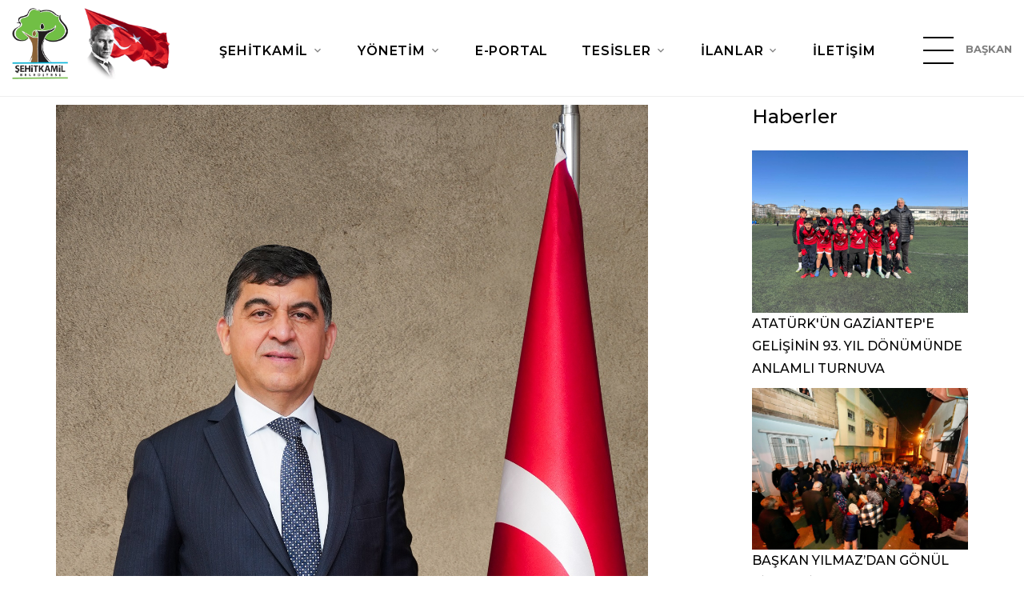

--- FILE ---
content_type: text/html; charset=UTF-8
request_url: https://www.sehitkamil.bel.tr/Haberler/detay/baskan_fadiloglu___ndan_mevlid_kandili_mesaji1695708361
body_size: 9440
content:
<!DOCTYPE html>
<html class="wide wow-animation" lang="tr">
<head>
    <title>Şehitkamil Belediyesi - Haberler</title>
<meta charset="UTF-8">
<meta name="description" content="Şehitkamil Belediyesi, vatandaşlarına teknolojiyi kullanarak ulaşılabilir ve şeffaf bir hizmet sunar.">
<meta name="viewport" content="width=device-width height=device-height initial-scale=1.0">
<meta http-equiv="X-UA-Compatible" content="IE=edge">
<meta name="google-site-verification" content="z14de6GQk-Bm7EEzN2mtcAh-8xqPyUnNrWBN0YdE_H8" />
<link rel="icon" type="image/png" sizes="32x32" href="https://www.sehitkamil.bel.tr//assets/favicon.png">
<link rel="icon" href="images/favicon.ico" type="image/x-icon">
<link rel="stylesheet" type="text/css" href="//fonts.googleapis.com/css?family=Montserrat:300,300i,400,400i,500,600,700,800%7CBaloo">
<link rel="stylesheet" href="https://www.sehitkamil.bel.tr/assets/css/bootstrap.css?v=2.0">
<link rel="stylesheet" href="https://www.sehitkamil.bel.tr/assets/css/fonts.css?v=2.0">
<link rel="stylesheet" href="https://www.sehitkamil.bel.tr/assets/css/style.css?v=2.0">
<link rel="stylesheet" href="https://www.sehitkamil.bel.tr/assets/css/custom.css?v=2.0">
<link rel="stylesheet" href="https://www.sehitkamil.bel.tr/assets/plugins/jquery-ui/jquery-ui.css?v=2.0">
<style>.ie-panel{display: none;background: #212121;padding: 10px 0;box-shadow: 3px 3px 5px 0 rgba(0,0,0,.3);clear: both;text-align:center;position: relative;z-index: 1;} html.ie-10 .ie-panel, html.lt-ie-10 .ie-panel {display: block;}</style>

<!-- Google tag (gtag.js) -->
<script async src="https://www.googletagmanager.com/gtag/js?id=G-JF3M1JQP8F"></script>
<script>
    window.dataLayer = window.dataLayer || [];
    function gtag(){dataLayer.push(arguments);}
    gtag('js', new Date());

    gtag('config', 'G-JF3M1JQP8F');
</script>
    <link href="http://vjs.zencdn.net/4.12/video-js.css" rel="stylesheet">
</head>
<body>

<div class="preloader">
    <div class="preloader-inner">
        <div class="cssload-loader"></div>
    </div>
</div>

<div class="custom-preloader loaded">
    <div class="preloader-inner">
        <div class="cssload-loader"></div>
    </div>
</div>

<div class="page">
    <!-- Page Header-->
<header class="section page-header">
    <!-- RD Navbar-->
    <div class="rd-navbar-wrap">
        <nav class="rd-navbar rd-navbar-classic" data-layout="rd-navbar-fixed" data-sm-layout="rd-navbar-fixed"
             data-md-layout="rd-navbar-fixed" data-md-device-layout="rd-navbar-fixed" data-lg-layout="rd-navbar-static"
             data-lg-device-layout="rd-navbar-fixed" data-xl-layout="rd-navbar-static"
             data-xl-device-layout="rd-navbar-static" data-lg-stick-up-offset="1px" data-xl-stick-up-offset="1px"
             data-xxl-stick-up-offset="1px" data-lg-stick-up="true" data-xl-stick-up="true" data-xxl-stick-up="true">
            <div class="rd-navbar-main-outer">
                <div class="rd-navbar-main">
                    <!-- RD Navbar Panel-->
                    <div class="rd-navbar-panel">
                        <!-- RD Navbar Toggle-->
                        <button class="rd-navbar-toggle" data-rd-navbar-toggle=".rd-navbar-nav-wrap"><span></span>
                        </button>
                        <!-- RD Navbar Brand-->
                        <div class="rd-navbar-brand">
                            <!--Brand--><a class="brand" href="https://www.sehitkamil.bel.tr/"><img class="brand-logo-dark"
                                                                                               src="http://cdn.sehitkamil.bel.tr/assets/images/logo-yeni.png"
                                                                                               alt=""
                                                                                               style="width: 100%; height: auto;"/><img
                                        class="brand-logo-light"
                                        src="http://cdn.sehitkamil.bel.tr/assets/images/logo-inverse-216x70.png" alt=""
                                        style="width: 108px; height: 84px;"/></a>
                        </div>
                        <h4 class="navbar-title">ŞEHİTKAMİL BELEDİYESİ</h4>
                        <div class="navbar-empty-item" style="width: 40px;">&nbsp;</div>
                    </div>
                    <div class="rd-navbar-nav-wrap">
                        <ul class="rd-navbar-nav">
                                                                <li class="rd-nav-item"><a class="rd-nav-link"
                                                               href="#">ŞEHİTKAMİL</a>
                                    
                                        <ul class="rd-menu rd-navbar-dropdown">
                                            <li class="rd-dropdown-item">
                                                                                            <li class="rd-dropdown-item"><a class="rd-dropdown-link"
                                                                            style="padding: 2px 0 2px 12px !important"
                                                                            href="https://www.sehitkamil.bel.tr/Sayfalar/detay/genel_bilgiler" >Genel Bilgiler</a>
                                            </li>
                                                                                                                                    <li class="rd-dropdown-item"><a class="rd-dropdown-link"
                                                                            style="padding: 2px 0 2px 12px !important"
                                                                            href="https://www.sehitkamil.bel.tr/Sayfalar/detay/tarihci" >Tarihçe</a>
                                            </li>
                                                                                                                                    </li>
                                        </ul>
                                                                    </li>
                                                                    <li class="rd-nav-item"><a class="rd-nav-link"
                                                               href="#">YÖNETİM</a>
                                                                            <ul class="rd-menu rd-navbar-megamenu">
                                                                                                                                                                                                                                                                                                                                                                                                                                                                                                                                                                                                                                                                                                                                                                                                                                                                                                                                                            <li class="rd-megamenu-item"><div class="rd-megamenu-title">BAŞKAN YARDIMCILARIMIZ</div><ul class="rd-megamenu-list"><li class="rd-megamenu-list-item custom-menu-li"><a class="rd-megamenu-list-link" style="padding: 2px 0 2px 12px !important" href="javascript:void(0)" >Yusuf AÇIKGÖZ</a></li><li class="rd-megamenu-list-item custom-menu-li"><a class="rd-megamenu-list-link" style="padding: 2px 0 2px 12px !important" href="	javascript:void(0)" >Ceyda GÜRSEL</a></li><li class="rd-megamenu-list-item custom-menu-li"><a class="rd-megamenu-list-link" style="padding: 2px 0 2px 12px !important" href="#" >Umut SALCAN</a></li><li class="rd-megamenu-list-item custom-menu-li"><a class="rd-megamenu-list-link" style="padding: 2px 0 2px 12px !important" href="https://www.sehitkamil.bel.tr/#" >Hakan ASLANSOY</a></li><li class="rd-megamenu-list-item custom-menu-li"><a class="rd-megamenu-list-link" style="padding: 2px 0 2px 12px !important" href="https://www.sehitkamil.bel.tr/#" >Hülya KILIÇ</a></li></ul><div class="rd-megamenu-title">ESKİ BAŞKANLARIMIZ</div><ul class="rd-megamenu-list"><li class="rd-megamenu-list-item custom-menu-li"><a class="rd-megamenu-list-link" style="padding: 2px 0 2px 12px !important" href="https://www.sehitkamil.bel.tr/#" >M.Rıdvan FADILOĞLU</a></li><li class="rd-megamenu-list-item custom-menu-li"><a class="rd-megamenu-list-link" style="padding: 2px 0 2px 12px !important" href="https://www.sehitkamil.bel.tr/Sayfalar/detay/metin_ozkarsli" >Metin Özkarslı</a></li><li class="rd-megamenu-list-item custom-menu-li"><a class="rd-megamenu-list-link" style="padding: 2px 0 2px 12px !important" href="https://www.sehitkamil.bel.tr/Sayfalar/detay/mehmet_bozgeyik" >Mehmet Bozgeyik</a></li><li class="rd-megamenu-list-item custom-menu-li"><a class="rd-megamenu-list-link" style="padding: 2px 0 2px 12px !important" href="https://www.sehitkamil.bel.tr/Sayfalar/detay/ahmet_yilmaz" >Ahmet Yılmaz</a></li></ul><div class="rd-megamenu-title"><a class="rd-megamenu-list-link"
                                                                                      href="https://www.sehitkamil.bel.tr/" >İÇ DENETİM</a>
                                                    </div><div class="rd-megamenu-title"><a class="rd-megamenu-list-link"
                                                                                      href="https://www.sehitkamil.bel.tr/Meclis_uyeleri" >MECLİS ÜYELERİMİZ</a>
                                                    </div><div class="rd-megamenu-title"><a class="rd-megamenu-list-link"
                                                                                      href="https://www.sehitkamil.bel.tr/Sayfalar/detay/etik_komisyonu" >ETİK KOMİSYONU</a>
                                                    </div><div class="rd-megamenu-title"><a class="rd-megamenu-list-link"
                                                                                      href="https://www.sehitkamil.bel.tr/Muhtarlar" >MUHTARLARIMIZ</a>
                                                    </div></li><li class="rd-megamenu-item"><div class="rd-megamenu-title">MÜDÜRLÜKLER</div><ul class="rd-megamenu-list"><li class="rd-megamenu-list-item custom-menu-li"><a class="rd-megamenu-list-link" style="padding: 2px 0 2px 12px !important" href="https://www.sehitkamil.bel.tr/Sayfalar/detay/basin_yayin_halkla_iliskiler" >Basın Yayın ve Halkla İlişkiler</a></li><li class="rd-megamenu-list-item custom-menu-li"><a class="rd-megamenu-list-link" style="padding: 2px 0 2px 12px !important" href="https://www.sehitkamil.bel.tr/Sayfalar/detay/bilgi_islem" >Bilgi İşlem</a></li><li class="rd-megamenu-list-item custom-menu-li"><a class="rd-megamenu-list-link" style="padding: 2px 0 2px 12px !important" href="https://www.sehitkamil.bel.tr/Sayfalar/detay/destek_hizmetleri" >Destek Hizmetleri</a></li><li class="rd-megamenu-list-item custom-menu-li"><a class="rd-megamenu-list-link" style="padding: 2px 0 2px 12px !important" href="https://www.sehitkamil.bel.tr/Sayfalar/detay/afet_isler1717656517" >Afet İşleri ve Risk Yönetimi</a></li><li class="rd-megamenu-list-item custom-menu-li"><a class="rd-megamenu-list-link" style="padding: 2px 0 2px 12px !important" href="https://www.sehitkamil.bel.tr/Sayfalar/detay/emlak_ve_istimlak" >Emlak ve İstimlak</a></li><li class="rd-megamenu-list-item custom-menu-li"><a class="rd-megamenu-list-link" style="padding: 2px 0 2px 12px !important" href="https://www.sehitkamil.bel.tr/Sayfalar/detay/fen_isleri" >Fen İşleri</a></li><li class="rd-megamenu-list-item custom-menu-li"><a class="rd-megamenu-list-link" style="padding: 2px 0 2px 12px !important" href="https://www.sehitkamil.bel.tr/Sayfalar/detay/hukuk_isleri" >Hukuk İşleri</a></li><li class="rd-megamenu-list-item custom-menu-li"><a class="rd-megamenu-list-link" style="padding: 2px 0 2px 12px !important" href="https://www.sehitkamil.bel.tr/Sayfalar/detay/gelir_mudurlugu1703506822" >Gelir</a></li><li class="rd-megamenu-list-item custom-menu-li"><a class="rd-megamenu-list-link" style="padding: 2px 0 2px 12px !important" href="https://www.sehitkamil.bel.tr/Sayfalar/detay/imar_ve_sehircilik" >İmar ve Şehircilik</a></li><li class="rd-megamenu-list-item custom-menu-li"><a class="rd-megamenu-list-link" style="padding: 2px 0 2px 12px !important" href="https://www.sehitkamil.bel.tr/Sayfalar/detay/insan_kaynaklari_ve_egitim" >İnsan Kaynakları ve Eğitim</a></li><li class="rd-megamenu-list-item custom-menu-li"><a class="rd-megamenu-list-link" style="padding: 2px 0 2px 12px !important" href="https://www.sehitkamil.bel.tr/Sayfalar/detay/kultur_ve_sosyal_isler" >Kültür Sanat ve Sosyal İşler</a></li><li class="rd-megamenu-list-item custom-menu-li"><a class="rd-megamenu-list-link" style="padding: 2px 0 2px 12px !important" href="https://www.sehitkamil.bel.tr/Sayfalar/detay/muhtarlik_isleri1619681328" >Muhtarlık İşleri</a></li><li class="rd-megamenu-list-item custom-menu-li"><a class="rd-megamenu-list-link" style="padding: 2px 0 2px 12px !important" href="https://www.sehitkamil.bel.tr/Sayfalar/detay/mali_hizmetler" >Mali Hizmetler</a></li><li class="rd-megamenu-list-item custom-menu-li"><a class="rd-megamenu-list-link" style="padding: 2px 0 2px 12px !important" href="https://www.sehitkamil.bel.tr/Sayfalar/detay/ozel_kalem" >Özel Kalem</a></li><li class="rd-megamenu-list-item custom-menu-li"><a class="rd-megamenu-list-link" style="padding: 2px 0 2px 12px !important" href="https://www.sehitkamil.bel.tr/Sayfalar/detay/park_bahceler" >Park Bahçeler</a></li><li class="rd-megamenu-list-item custom-menu-li"><a class="rd-megamenu-list-link" style="padding: 2px 0 2px 12px !important" href="https://www.sehitkamil.bel.tr/Sayfalar/detay/ruhsat_ve_denetim" >Ruhsat ve Denetim</a></li><li class="rd-megamenu-list-item custom-menu-li"><a class="rd-megamenu-list-link" style="padding: 2px 0 2px 12px !important" href="https://www.sehitkamil.bel.tr/Sayfalar/detay/iklim_degisikligi_ve_sifir_atik_mudurlugu1655359389" >İklim Değişikliği ve Sıfır Atık</a></li><li class="rd-megamenu-list-item custom-menu-li"><a class="rd-megamenu-list-link" style="padding: 2px 0 2px 12px !important" href="https://www.sehitkamil.bel.tr/Sayfalar/detay/saglik_isleri" >Sağlık İşleri</a></li><li class="rd-megamenu-list-item custom-menu-li"><a class="rd-megamenu-list-link" style="padding: 2px 0 2px 12px !important" href="https://www.sehitkamil.bel.tr/Sayfalar/detay/teftis_kurulu" >Rehberlik ve Teftiş Kurulu</a></li><li class="rd-megamenu-list-item custom-menu-li"><a class="rd-megamenu-list-link" style="padding: 2px 0 2px 12px !important" href="https://www.sehitkamil.bel.tr/Sayfalar/detay/plan_ve_proje" >Plan ve Proje</a></li><li class="rd-megamenu-list-item custom-menu-li"><a class="rd-megamenu-list-link" style="padding: 2px 0 2px 12px !important" href="https://www.sehitkamil.bel.tr/Sayfalar/detay/yapi_kontrol" >Yapı Kontrol</a></li><li class="rd-megamenu-list-item custom-menu-li"><a class="rd-megamenu-list-link" style="padding: 2px 0 2px 12px !important" href="https://www.sehitkamil.bel.tr/Sayfalar/detay/yazi_isleri" >Yazı İşleri</a></li><li class="rd-megamenu-list-item custom-menu-li"><a class="rd-megamenu-list-link" style="padding: 2px 0 2px 12px !important" href="https://www.sehitkamil.bel.tr/Sayfalar/detay/zabita" >Zabıta</a></li><li class="rd-megamenu-list-item custom-menu-li"><a class="rd-megamenu-list-link" style="padding: 2px 0 2px 12px !important" href="https://www.sehitkamil.bel.tr/Sayfalar/detay/makine_ikmal_bakim_ve_onarim1630563091" >Makine İkmal Ve Onarım</a></li><li class="rd-megamenu-list-item custom-menu-li"><a class="rd-megamenu-list-link" style="padding: 2px 0 2px 12px !important" href="https://www.sehitkamil.bel.tr/Sayfalar/detay/sosyal_yardimlasma_isleri" >Sosyal Hizmetler</a></li><li class="rd-megamenu-list-item custom-menu-li"><a class="rd-megamenu-list-link" style="padding: 2px 0 2px 12px !important" href="https://www.sehitkamil.bel.tr/Sayfalar/detay/cevre_koruma_ve_kontrol" >Temizlik İşleri</a></li><li class="rd-megamenu-list-item custom-menu-li"><a class="rd-megamenu-list-link" style="padding: 2px 0 2px 12px !important" href="https://www.sehitkamil.bel.tr/Sayfalar/detay/arsiv_mudurlugu1625231089" >Arşiv</a></li><li class="rd-megamenu-list-item custom-menu-li"><a class="rd-megamenu-list-link" style="padding: 2px 0 2px 12px !important" href="https://www.sehitkamil.bel.tr/Sayfalar/detay/kutuphane_mudurlugu1631000878" >Kütüphane</a></li><li class="rd-megamenu-list-item custom-menu-li"><a class="rd-megamenu-list-link" style="padding: 2px 0 2px 12px !important" href="https://www.sehitkamil.bel.tr/Sayfalar/detay/genclik_ve_spor1756124708" >Gençlik ve Spor Hizmetleri</a></li><li class="rd-megamenu-list-item custom-menu-li"><a class="rd-megamenu-list-link" style="padding: 2px 0 2px 12px !important" href="https://www.sehitkamil.bel.tr/Sayfalar/detay/kulturel_miras1756124708" >Kültürel Miras Koruma</a></li><li class="rd-megamenu-list-item custom-menu-li"><a class="rd-megamenu-list-link" style="padding: 2px 0 2px 12px !important" href="https://www.sehitkamil.bel.tr/Sayfalar/detay/tesisler1756124708" >Araştırma ve Geliştirme</a></li><li class="rd-megamenu-list-item custom-menu-li"><a class="rd-megamenu-list-link" style="padding: 2px 0 2px 12px !important" href="https://www.sehitkamil.bel.tr/Sayfalar/detay/dis_iliskiler1756124708" >Dış İlişkiler</a></li><li class="rd-megamenu-list-item custom-menu-li"><a class="rd-megamenu-list-link" style="padding: 2px 0 2px 12px !important" href="https://www.sehitkamil.bel.tr/Sayfalar/detay/veterinerlik_isleri1756124708" >Veterinerlik İşleri</a></li></ul></li>                                        </ul>
                                                                    </li>
                                                                    <li class="rd-nav-item"><a class="rd-nav-link"
                                                               href="https://www.sehitkamil.bel.tr/Eportal" >E-PORTAL </a>
                                                                    </li>
                                                                    <li class="rd-nav-item"><a class="rd-nav-link"
                                                               href="#">TESİSLER</a>
                                    
                                        <ul class="rd-menu rd-navbar-dropdown">
                                            <li class="rd-dropdown-item">
                                                                                            <li class="rd-dropdown-item"><a class="rd-dropdown-link"
                                                                            style="padding: 2px 0 2px 12px !important"
                                                                            href="https://www.sehitkamil.bel.tr/Tesisler/sayfa" >Tesislerimiz</a>
                                            </li>
                                                                                                                                    </li>
                                        </ul>
                                                                    </li>
                                                                    <li class="rd-nav-item"><a class="rd-nav-link"
                                                               href="#">İLANLAR</a>
                                    
                                        <ul class="rd-menu rd-navbar-dropdown">
                                            <li class="rd-dropdown-item">
                                                                                            <li class="rd-dropdown-item"><a class="rd-dropdown-link"
                                                                            style="padding: 2px 0 2px 12px !important"
                                                                            href="https://www.sehitkamil.bel.tr/Duyurular" >Duyurular</a>
                                            </li>
                                                                                                                                    <li class="rd-dropdown-item"><a class="rd-dropdown-link"
                                                                            style="padding: 2px 0 2px 12px !important"
                                                                            href="https://www.sehitkamil.bel.tr/Plan_proje_duyurulari" >Plan Proje Duyuru</a>
                                            </li>
                                                                                                                                    <li class="rd-dropdown-item"><a class="rd-dropdown-link"
                                                                            style="padding: 2px 0 2px 12px !important"
                                                                            href="https://www.sehitkamil.bel.tr/Yayinlarimiz" >Yayınlarımız</a>
                                            </li>
                                                                                                                                    <li class="rd-dropdown-item"><a class="rd-dropdown-link"
                                                                            style="padding: 2px 0 2px 12px !important"
                                                                            href="https://www.sehitkamil.bel.tr/Ihaleler" >İhaleler</a>
                                            </li>
                                                                                                                                    <li class="rd-dropdown-item"><a class="rd-dropdown-link"
                                                                            style="padding: 2px 0 2px 12px !important"
                                                                            href="https://www.sehitkamil.bel.tr/Sayfalar/detay/hizmet_rehberi" >Dilekçe Örnekleri</a>
                                            </li>
                                                                                                                                    <li class="rd-dropdown-item"><a class="rd-dropdown-link"
                                                                            style="padding: 2px 0 2px 12px !important"
                                                                            href="https://ebelediye.sehitkamil.bel.tr/webportal/index.php?wwsayfa=60" >Meclis Gündemi</a>
                                            </li>
                                                                                                                                    </li>
                                        </ul>
                                                                    </li>
                                                                    <li class="rd-nav-item"><a class="rd-nav-link"
                                                               href="https://www.sehitkamil.bel.tr/iletisim" >İLETİŞİM</a>
                                                                    </li>
                                                        </ul>
                        <!--  <li class="rd-nav-item active"><a class="rd-nav-link" href="https://www.sehitkamil.bel.tr/">Anasayfa</a>
                            </li>
                            <li class="rd-nav-item"><a class="rd-nav-link" href="#">Şehitkamil</a>
                                <ul class="rd-menu rd-navbar-megamenu">
                                    <li class="rd-megamenu-item">
                                        <div class="rd-megamenu-title"><a class="rd-megamenu-list-link"
                                                                          href="typography.php">GENEL BİLGİLER</a></div>
                                        <div class="rd-megamenu-title"><a class="rd-megamenu-list-link"
                                                                          href="typography.php">TARİHÇE</a></div>
                                        <div class="rd-megamenu-title"><a class="rd-megamenu-list-link"
                                                                          href="typography.php">FOTOĞRAF GALERİSİ</a>
                                        </div>
                                        <div class="rd-megamenu-title"><a class="rd-megamenu-list-link"
                                                                          href="typography.php">VİDEO GALERİSİ</a></div>
                                        <div class="rd-megamenu-title"><a class="rd-megamenu-list-link"
                                                                          href="typography.php">LOGOMUZ</a></div>
                                    </li>
                                    <li class="rd-megamenu-item">
                                        <div class="rd-megamenu-title">E-REHBER</div>
                                        <ul class="rd-megamenu-list">
                                            <li class="rd-megamenu-list-item custom-menu-li"><a
                                                        class="rd-megamenu-list-link" href="typography.php">Resmi
                                                    Kurumlar</a></li>
                                            <li class="rd-megamenu-list-item custom-menu-li"><a
                                                        class="rd-megamenu-list-link" href="buttons.php">Eğitim
                                                    Kurumları</a></li>
                                            <li class="rd-megamenu-list-item custom-menu-li"><a
                                                        class="rd-megamenu-list-link" href="forms.php">Sağlık
                                                    Merkezleri</a></li>
                                            <li class="rd-megamenu-list-item custom-menu-li"><a
                                                        class="rd-megamenu-list-link" href="icon-lists.php">Noterler</a>
                                            </li>
                                            <li class="rd-megamenu-list-item custom-menu-li"><a
                                                        class="rd-megamenu-list-link" href="icon-lists.php">Bankalar</a>
                                            </li>
                                        </ul>
                                    </li>
                                </ul>
                            </li>
                            </li>
                            <li class="rd-nav-item"><a class="rd-nav-link" href="#">Yönetim</a>
                                <ul class="rd-menu rd-navbar-megamenu">
                                    <li class="rd-megamenu-item">
                                        <div class="rd-megamenu-title">BAŞKAN YARDIMCILARIMIZ</div>
                                        <ul class="rd-megamenu-list">
                                                                                            <li class="rd-megamenu-list-item custom-menu-li"><a
                                                            class="rd-megamenu-list-link"
                                                            href="https://www.sehitkamil.bel.tr/Baskan_yardimcilari/detay/3">ÖZEL KALEM MÜDÜRLÜĞÜ</a>
                                                </li>
                                                                                            <li class="rd-megamenu-list-item custom-menu-li"><a
                                                            class="rd-megamenu-list-link"
                                                            href="https://www.sehitkamil.bel.tr/Baskan_yardimcilari/detay/4">TEFTİŞ KURULU MÜDÜRLÜĞÜ</a>
                                                </li>
                                                                                            <li class="rd-megamenu-list-item custom-menu-li"><a
                                                            class="rd-megamenu-list-link"
                                                            href="https://www.sehitkamil.bel.tr/Baskan_yardimcilari/detay/5">BAŞKAN YARDIMCISI (YUSUF AÇIKGÖZ)</a>
                                                </li>
                                                                                            <li class="rd-megamenu-list-item custom-menu-li"><a
                                                            class="rd-megamenu-list-link"
                                                            href="https://www.sehitkamil.bel.tr/Baskan_yardimcilari/detay/8">BAŞKAN YARDIMCISI (CİHAN EKİCİ)</a>
                                                </li>
                                                                                            <li class="rd-megamenu-list-item custom-menu-li"><a
                                                            class="rd-megamenu-list-link"
                                                            href="https://www.sehitkamil.bel.tr/Baskan_yardimcilari/detay/9">BAŞKAN YARDIMCISI (FATİH ERMEYDAN)</a>
                                                </li>
                                                                                            <li class="rd-megamenu-list-item custom-menu-li"><a
                                                            class="rd-megamenu-list-link"
                                                            href="https://www.sehitkamil.bel.tr/Baskan_yardimcilari/detay/35">BAŞKAN YARDIMCISI (SERKAN ÖZATICI)</a>
                                                </li>
                                                                                            <li class="rd-megamenu-list-item custom-menu-li"><a
                                                            class="rd-megamenu-list-link"
                                                            href="https://www.sehitkamil.bel.tr/Baskan_yardimcilari/detay/50">BAŞKAN YARDIMCISI (CEYDA GÜRSEL)</a>
                                                </li>
                                                                                            <li class="rd-megamenu-list-item custom-menu-li"><a
                                                            class="rd-megamenu-list-link"
                                                            href="https://www.sehitkamil.bel.tr/Baskan_yardimcilari/detay/55">BAŞKAN YARDIMCISI (ARKIN BEREKETOĞLU)</a>
                                                </li>
                                                                                            <li class="rd-megamenu-list-item custom-menu-li"><a
                                                            class="rd-megamenu-list-link"
                                                            href="https://www.sehitkamil.bel.tr/Baskan_yardimcilari/detay/61">Basın Yayın ve Halkla İlişkiler Müdürlüğü</a>
                                                </li>
                                                                                    </ul>
                                        <div class="rd-megamenu-title">ESKİ BAŞKAN YARDIMCILARIMIZ</div>
                                        <ul class="rd-megamenu-list">
                                            <li class="rd-megamenu-list-item custom-menu-li"><a
                                                        class="rd-megamenu-list-link" href="typography.php">Metin
                                                    ÖZKARSLI</a></li>
                                            <li class="rd-megamenu-list-item custom-menu-li"><a
                                                        class="rd-megamenu-list-link" href="buttons.php">Mehmet
                                                    BOZGEYİK</a></li>
                                            <li class="rd-megamenu-list-item custom-menu-li"><a
                                                        class="rd-megamenu-list-link" href="forms.php">Ahmet YILMAZ</a>
                                            </li>
                                            <li class="rd-megamenu-list-item custom-menu-li"><a
                                                        class="rd-megamenu-list-link" href="icon-lists.php">Ceyda
                                                    GÜRSEL</a></li>
                                        </ul>
                                        <div class="rd-megamenu-title"><a class="rd-megamenu-list-link"
                                                                          href="typography.php">İÇ DENETİM</a></div>
                                        <div class="rd-megamenu-title"><a class="rd-megamenu-list-link"
                                                                          href="https://www.sehitkamil.bel.tr/Meclis_uyeleri">MECLİS
                                                ÜYELERİMİZ</a></div>
                                        <div class="rd-megamenu-title"><a class="rd-megamenu-list-link"
                                                                          href="typography.php">ETİK KOMİSYONU</a></div>
                                        <div class="rd-megamenu-title"><a class="rd-megamenu-list-link"
                                                                          href="https://www.sehitkamil.bel.tr/Organizasyon_semasi">ORGANİZASYON
                                                ŞEMASI</a></div>
                                        <div class="rd-megamenu-title"><a class="rd-megamenu-list-link"
                                                                          href="https://www.sehitkamil.bel.tr/Muhtarlar">MUHTARLARIMIZ</a>
                                        </div>
                                    </li>

                                    <li class="rd-megamenu-item">
                                        <div class="rd-megamenu-title">MÜDÜRLÜKLER</div>
                                        <ul class="rd-megamenu-list">
                                                                                            <li class="rd-megamenu-list-item custom-menu-li"><a
                                                            class="rd-megamenu-list-link"
                                                            href="https://www.sehitkamil.bel.tr/Mudurlukler/basin_yayin_halkla_iliskiler_mudurlugu1692695243">Basın Yayın Halkla İlişkile..</a>
                                                </li>
                                                                                            <li class="rd-megamenu-list-item custom-menu-li"><a
                                                            class="rd-megamenu-list-link"
                                                            href="https://www.sehitkamil.bel.tr/Mudurlukler/bilgi_islem_mudurlugu">Bilgi İşlem Müdürlüğü..</a>
                                                </li>
                                                                                            <li class="rd-megamenu-list-item custom-menu-li"><a
                                                            class="rd-megamenu-list-link"
                                                            href="https://www.sehitkamil.bel.tr/Mudurlukler/destek_hizmetleri_mudurlugu">Destek Hizmetleri Müdürlüğü..</a>
                                                </li>
                                                                                            <li class="rd-megamenu-list-item custom-menu-li"><a
                                                            class="rd-megamenu-list-link"
                                                            href="https://www.sehitkamil.bel.tr/Mudurlukler/emlak_ve_istimlak_mudurlugu">Emlak ve İstimlak Müdürlüğü..</a>
                                                </li>
                                                                                            <li class="rd-megamenu-list-item custom-menu-li"><a
                                                            class="rd-megamenu-list-link"
                                                            href="https://www.sehitkamil.bel.tr/Mudurlukler/fen_isleri_mudurlugu">Fen İşleri Müdürlüğü</a>
                                                </li>
                                                                                            <li class="rd-megamenu-list-item custom-menu-li"><a
                                                            class="rd-megamenu-list-link"
                                                            href="https://www.sehitkamil.bel.tr/Mudurlukler/hukuk_isleri_mudurlugu1625144876">Hukuk İşleri Müdürlüğü..</a>
                                                </li>
                                                                                            <li class="rd-megamenu-list-item custom-menu-li"><a
                                                            class="rd-megamenu-list-link"
                                                            href="https://www.sehitkamil.bel.tr/Mudurlukler/imar_ve_sehircilik_mudurlugu">İmar ve Şehircilik Müdürlüğ..</a>
                                                </li>
                                                                                            <li class="rd-megamenu-list-item custom-menu-li"><a
                                                            class="rd-megamenu-list-link"
                                                            href="https://www.sehitkamil.bel.tr/Mudurlukler/insan_kaynaklari_ve_egitim_mudurlugu">İnsan Kaynakları ve Eğitim ..</a>
                                                </li>
                                                                                            <li class="rd-megamenu-list-item custom-menu-li"><a
                                                            class="rd-megamenu-list-link"
                                                            href="https://www.sehitkamil.bel.tr/Mudurlukler/isletme_ve_istirakler_mudurlugu">İşletme ve İştirakler Müdür..</a>
                                                </li>
                                                                                            <li class="rd-megamenu-list-item custom-menu-li"><a
                                                            class="rd-megamenu-list-link"
                                                            href="https://www.sehitkamil.bel.tr/Mudurlukler/kultur_ve_sosyal_isler_mudurlugu">Kültür ve Sosyal İşler Müdü..</a>
                                                </li>
                                                                                            <li class="rd-megamenu-list-item custom-menu-li"><a
                                                            class="rd-megamenu-list-link"
                                                            href="https://www.sehitkamil.bel.tr/Mudurlukler/mali_hizmetler_mudurlugu">Mali Hizmetler Müdürlüğü..</a>
                                                </li>
                                                                                            <li class="rd-megamenu-list-item custom-menu-li"><a
                                                            class="rd-megamenu-list-link"
                                                            href="https://www.sehitkamil.bel.tr/Mudurlukler/ozel_kalem_mudurlugu">Özel Kalem Müdürlüğü</a>
                                                </li>
                                                                                            <li class="rd-megamenu-list-item custom-menu-li"><a
                                                            class="rd-megamenu-list-link"
                                                            href="https://www.sehitkamil.bel.tr/Mudurlukler/park_bahceler_mudurlugu1735034151">Park Bahçeler Müdürlüğü..</a>
                                                </li>
                                                                                            <li class="rd-megamenu-list-item custom-menu-li"><a
                                                            class="rd-megamenu-list-link"
                                                            href="https://www.sehitkamil.bel.tr/Mudurlukler/ruhsat_ve_denetim_mudurlugu">Ruhsat ve Denetim Müdürlüğü..</a>
                                                </li>
                                                                                            <li class="rd-megamenu-list-item custom-menu-li"><a
                                                            class="rd-megamenu-list-link"
                                                            href="https://www.sehitkamil.bel.tr/Mudurlukler/saglik_isleri_mudurlugu">Sağlık İşleri Müdürlüğü..</a>
                                                </li>
                                                                                            <li class="rd-megamenu-list-item custom-menu-li"><a
                                                            class="rd-megamenu-list-link"
                                                            href="https://www.sehitkamil.bel.tr/Mudurlukler/strateji_gelistirme_mudurlugu">Strateji Geliştirme Müdürlü..</a>
                                                </li>
                                                                                            <li class="rd-megamenu-list-item custom-menu-li"><a
                                                            class="rd-megamenu-list-link"
                                                            href="https://www.sehitkamil.bel.tr/Mudurlukler/teftis_kurulu_mudurlugu">Teftiş Kurulu Müdürlüğü..</a>
                                                </li>
                                                                                            <li class="rd-megamenu-list-item custom-menu-li"><a
                                                            class="rd-megamenu-list-link"
                                                            href="https://www.sehitkamil.bel.tr/Mudurlukler/plan_ve_proje_mudurlugu">Plan ve Proje Müdürlüğü..</a>
                                                </li>
                                                                                            <li class="rd-megamenu-list-item custom-menu-li"><a
                                                            class="rd-megamenu-list-link"
                                                            href="https://www.sehitkamil.bel.tr/Mudurlukler/yapi_kontrol_mudurlugu1681367502">Yapı Kontrol Müdürlüğü..</a>
                                                </li>
                                                                                            <li class="rd-megamenu-list-item custom-menu-li"><a
                                                            class="rd-megamenu-list-link"
                                                            href="https://www.sehitkamil.bel.tr/Mudurlukler/yazi_isleri_mudurlugu">Yazı İşleri Müdürlüğü..</a>
                                                </li>
                                                                                            <li class="rd-megamenu-list-item custom-menu-li"><a
                                                            class="rd-megamenu-list-link"
                                                            href="https://www.sehitkamil.bel.tr/Mudurlukler/zabita_mudurlugu1681822687">Zabıta Müdürlüğü</a>
                                                </li>
                                                                                            <li class="rd-megamenu-list-item custom-menu-li"><a
                                                            class="rd-megamenu-list-link"
                                                            href="https://www.sehitkamil.bel.tr/Mudurlukler/sosyal_yardimlasma_isleri_mudurlugu1644222387">Sosyal Yardımlaşma İşleri M..</a>
                                                </li>
                                                                                            <li class="rd-megamenu-list-item custom-menu-li"><a
                                                            class="rd-megamenu-list-link"
                                                            href="https://www.sehitkamil.bel.tr/Mudurlukler/gecekondu_ve_sosyal_konutlar_">Gecekondu ve Sosyal Konutla..</a>
                                                </li>
                                                                                            <li class="rd-megamenu-list-item custom-menu-li"><a
                                                            class="rd-megamenu-list-link"
                                                            href="https://www.sehitkamil.bel.tr/Mudurlukler/cevre_koruma_ve_kontrol_mudurlugu">Çevre Koruma ve Kontrol Müd..</a>
                                                </li>
                                                                                            <li class="rd-megamenu-list-item custom-menu-li"><a
                                                            class="rd-megamenu-list-link"
                                                            href="https://www.sehitkamil.bel.tr/Mudurlukler/muhtarlik_isleri_mudurlugu1619599717">Muhtarlık İşleri Müdürlüğü..</a>
                                                </li>
                                                                                            <li class="rd-megamenu-list-item custom-menu-li"><a
                                                            class="rd-megamenu-list-link"
                                                            href="https://www.sehitkamil.bel.tr/Mudurlukler/iklim_degisikligi_ve_sifir_atik_mudurlugu1691411921">İklim Değişikliği ve Sıfır ..</a>
                                                </li>
                                                                                    </ul>
                                    </li>
                                </ul>
                            </li>
                            <li class="rd-nav-item"><a class="rd-nav-link" href="https://eportal.sehitkamil.bel.tr/">E-PORTAL</a>
                                <--<ul class="rd-menu rd-navbar-dropdown">
                                    <li class="rd-dropdown-item"><a class="rd-dropdown-link" target="_blank" href="https://ebelediye.sehitkamil.bel.tr/webportal/index.php?wwsayfa=25">Tek Tuşla Borç Ödeyin</a></li>
                                    <li class="rd-dropdown-item"><a class="rd-dropdown-link" target="_blank" href="https://ebelediye.sehitkamil.bel.tr/webportal/index.php?wwsayfa=25">Beyanname Görme</a></li>
                                    <li class="rd-dropdown-item"><a class="rd-dropdown-link" target="_blank" href="https://ulakbel.sehitkamil.bel.tr/WebBasvuru//#/">Beyaz Masa Başvuru</a></li>
                                    <li class="rd-dropdown-item"><a class="rd-dropdown-link" target="_blank" href="https://ulakbel.sehitkamil.bel.tr/WebBasvuru/bilgiedinmebireysel#/">Bireysel Bilgi Edinme</a></li>
                                    <li class="rd-dropdown-item"><a class="rd-dropdown-link" target="_blank" href="https://ulakbel.sehitkamil.bel.tr/WebBasvuru/bilgiedinmekurumsal#/">Kurumsal Bilgi Edinme</a></li>
                                    <li class="rd-dropdown-item"><a class="rd-dropdown-link" target="_blank" href="https://ebelediye.sehitkamil.bel.tr/webportal/index.php?wwsayfa=25">Emlak Vergisi Sorgula</a></li>
                                    <li class="rd-dropdown-item"><a class="rd-dropdown-link" target="_blank" href="https://ebelediye.sehitkamil.bel.tr/webportal/index.php?wwsayfa=25">ÇTV Sorgula</a></li>
                                    <li class="rd-dropdown-item"><a class="rd-dropdown-link" target="_blank" href="https://ebelediye.sehitkamil.bel.tr/webportal/index.php?wwsayfa=25">İlan Reklam Vergisi</a></li>
                                    <li class="rd-dropdown-item"><a class="rd-dropdown-link" target="_blank" href="https://ebelediye.sehitkamil.bel.tr/webportal/index.php?wwsayfa=39">Arsa Rayiç Değerleri</a></li>
                                    <li class="rd-dropdown-item"><a class="rd-dropdown-link" target="_blank" href="https://ebelediye.sehitkamil.bel.tr/webportal/index.php?wwsayfa=38">İnşaat Maliyet Bedelleri</a></li>
                                    <li class="rd-dropdown-item"></li>
                                </ul>-- >
                            </li>
                            <li class="rd-nav-item"><a class="rd-nav-link" href="#">İLANLAR</a>
                                <ul class="rd-menu rd-navbar-dropdown">
                                    <li class="rd-dropdown-item"><a class="rd-dropdown-link"
                                                                    href="https://www.sehitkamil.bel.tr/Ihaleler">İhalaler</a>
                                    </li>
                                    <li class="rd-dropdown-item"><a class="rd-dropdown-link" href="tour-list-2.php">Duyurular</a>
                                    </li>
                                    <li class="rd-dropdown-item"><a class="rd-dropdown-link"
                                                                    href="https://www.sehitkamil.bel.tr/Plan_proje_duyurulari">Plan Proje Duyuru</a>
                                    </li>
                                    <li class="rd-dropdown-item"><a class="rd-dropdown-link"
                                                                    href="https://www.sehitkamil.bel.tr/Etkinlik_takvimi/sayfa">Etinlikler</a>
                                    </li>
                                    <li class="rd-dropdown-item"><a class="rd-dropdown-link"></a>
                                    </li>
                                </ul>
                            </li>
                            <li class="rd-nav-item"><a class="rd-nav-link" href="https://www.sehitkamil.bel.tr/Iletisim">İletişim</a>
                            </li>
                            -->

                    </div>
                    <div class="rd-navbar-collapse-outer context-light">
                        <button class="rd-navbar-collapse-toggle" data-multitoggle="#rd-navbar-collapse, #toggle-inner">
                            <span class="rd-navbar-collapse-toggle-element" id="toggle-inner"><span></span></span><span
                                    class="rd-navbar-collapse-toggle-text rd-navbar-collapse-toggle-text-custom" style="width: 2.5em;">
                                    <img
                                        src="http://cdn.sehitkamil.bel.tr/assets/images/baskan/umut-yilmaz.png"
                                        style="-moz-border-radius: 16px; -webkit-border-radius: 16px; border-radius: 190px;">
                                    </span><span
                                    class="rd-navbar-collapse-toggle-text president-text">BAŞKAN</span></button>
                        <div class="rd-navbar-collapse" id="rd-navbar-collapse">
                            <button class="rd-navbar-collapse-close" data-multitoggle="#rd-navbar-collapse"><span
                                        class="rd-navbar-collapse-toggle-element active"><span></span></span></button>
                            <div class="swiper-container swiper-slider swiper-slider-pyramid"
                                 data-simulate-touch="false" data-direction="horizontal" data-slide-effect="coverflow">
                                <div class="swiper-wrapper">
                                    <div class="swiper-slide">
                                        <img src="http://cdn.sehitkamil.bel.tr/assets/images/baskan/umut-yilmaz.png"
                                             style="-moz-border-radius: 16px; -webkit-border-radius: 16px; border-radius: 190px;">
                                    </div>
                                </div>
                                <!--Swiper Pagination-->
                                <div class="swiper-pagination"></div>
                            </div>
                            <h4 class="font-weight-sbold">Umut YILMAZ</h4>
                            <h5 class="ls-1" style="font-size: 1em; margin-top: 5px">Şehitkamil Belediye Başkanı</h5>
                            <!--<h5 class="ls-1"><a href="tel:#">0342 323 27 27</a></h5>-->
                            <div class="divider divider-small" style="margin-top: 5px"></div>
                            <!-- Swiper-->
                                                                <a class="button button-default-outline"
                                       href="https://www.sehitkamil.bel.tr/Sayfalar/detay/biyografi" >Biyografi</a>
                                                                    <a class="button button-default-outline"
                                       href="javascript:void(0)" >Başkandan</a>
                                                                    <a class="button button-default-outline"
                                       href="https://ulakbel.sehitkamil.bel.tr/WebBasvuru/baskana-mesaj#/" >Mesaj Atın</a>
                                                                    <a class="button button-default-outline"
                                       href="https://twitter.com/umutymz" >Twitter</a>
                                                                    <a class="button button-default-outline"
                                       href="https://www.facebook.com/av.umutyilmazchp/" >Facebook</a>
                                                        </div>
                    </div>
                </div>
            </div>
            <div class="rd-navbar-placeholder"></div>
        </nav>
    </div>
</header>

    <section class="section section-md bg-default" >
    <div class="container">
        <article class="blog-layout">
            <div class="blog-layout-main">
                <div class="blog-layout-main-item">
                    <article class="post-corporate"><img class="post-corporate-image" src="http://cdn.sehitkamil.bel.tr/assets/images/haberler/large/16957083281-(16)-.jpg" alt="" width="768" height="396"/>
                        <ul class="post-corporate-meta">
                            <li><span class="icon mdi mdi-calendar-today"></span>
                                <time>26-09-2023 09:05:20</time>
                            </li>
                            <!--<li><span class="icon mdi mdi-account"></span><span>John Doe</span></li>
                            <li><span class="icon mdi mdi-tag-outline"></span><span>Guides</span></li>-->
                        </ul>
                        <div class="post-corporate-divider"></div>
                    <h3 class="post-corporate-title">BAŞKAN FADILOĞLU’NDAN MEVLİD KANDİLİ MESAJI</h3>
                    <article class="post-corporate">
                        <div class="post-corporate-divider"></div>
                        <p>Şehitkamil Belediye Başkanı Rıdvan Fadıloğlu, Peygamber Efendimiz Hz. Muhammed (SAV) d&uuml;nyaya gelişini m&uuml;jdeleyen Mevlid Kandili dolayısıyla mesaj yayımladı.</p>

<p>&nbsp;</p>

<p>Başkan Rıdvan Fadıloğlu, yayımladığı Mevlid Kandili mesajında, &#39;&#39;İnsanlığa rahmet olarak g&ouml;nderilen sevgili Peygamberimiz Hz. Muhammed&rsquo;in (SAV) doğumu vesilesiyle kutladığımız Mevlid Kandilini t&uuml;m İslam alemi olarak sevin&ccedil;le karşılıyoruz. Peygamber Efendimiz Hz. Muhammed (SAV), İslam Alemi başta olmak &uuml;zere t&uuml;m d&uuml;nyaya ve insanlığa barış, merhamet, hoşg&ouml;r&uuml; olmak &uuml;zere pek &ccedil;ok iyi duygu ve davranışının en g&uuml;zel ve kalıcı &ouml;rneklerini g&ouml;sterdi. Sevgili Peygamber Efendimizin &ouml;rnek hayatı ve davranışlarından d&uuml;r&uuml;stl&uuml;ğ&uuml;, emaneti korumayı, insan haklarına uymayı, zayıf ve muhta&ccedil;lara yardım etmeyi, yetim ve kimsesiz &ccedil;ocuklara kol kanat germeyi, yararlı insan olmayı hayatımız boyunca kendimize prensip edinmeliyiz. Peygamber Efendimizin sevgi, şefkat, merhamet, hoşg&ouml;r&uuml;s&uuml; ile ibadetlerinde ihlası, samimiyeti ve g&uuml;zel ahlakı bize daima &ouml;rnek olmuştur. Bu nedenle Peygamber Efendimizin g&uuml;zel vasıflarını tanımak, O&rsquo;nu &ouml;rnek almak bizim i&ccedil;in bir g&ouml;revdir. O&rsquo;nun yolu, merhamet, şefkat, hoşg&ouml;r&uuml;, birlik ve beraberlik yoludur. Bu nedenle &uuml;lkemizin ve milletimizin her zamankinden daha &ccedil;ok birliğe, beraberliğe ve kardeşliğe ihtiya&ccedil; duyduğu, toplumsal huzurun, barışın, tesisini sağlayan bu m&uuml;barek geceleri, birer fırsat olarak değerlendirmeliyiz. Mağfiret kapılarının sonuna kadar a&ccedil;ıldığı bu manevi g&uuml;nlerde yaşlıların, hastaların, eş-dost ve akrabaların g&ouml;n&uuml;llerini hoş tutmalıyız. Bu duygu ve d&uuml;ş&uuml;ncelerle, t&uuml;m İslam aleminin m&uuml;barek Mevlid Kandilini kutluyor, &uuml;lkemize ve t&uuml;m insanlığa sağlık ve hayırlar getirmesi temenni ediyorum&#39;&#39; ifadelerini kullandı.</p>
                        <!-- Quote Primary-->
                        <!--<blockquote class="quote-primary">
                            <div class="quote-primary-text">
                            </div>
                            <div class="quote-primary-footer">
                                <svg class="quote-primary-line" width="70" height="8" viewBox="0 0 70 8" fill="none" role="presentation">
                                    <path d="M0 1C5 1 5 7 9.92 7C14.84 7 14.92 1 19.85 1C24.78 1 24.85 7 29.77 7C34.69 7 34.77 1 39.71 1C44.65 1 44.71 7 49.63 7C54.55 7 54.63 1 59.57 1C64.51 1 64.57 7 69.5 7" stroke-width="1.98" stroke-miterlimit="10"></path>
                                </svg>
                            </div>
                        </blockquote>-->
                        <div class="row row-6 row-x-6" style="margin-top: 20px;" id="datas">
                                                        <div class="col-md-4">
                                <a class="thumbnail-light" href="http://cdn.sehitkamil.bel.tr/assets/images/haberler/large/16957083581-(16)-.jpg">
                                    <img class="thumbnail-light-image" src="http://cdn.sehitkamil.bel.tr/assets/images/haberler/thumb/16957083581-(16)-.jpg" alt="" width="355" height="359">
                                </a>
                            </div>
                                                    </div>
                        <div class="row row-6 row-x-6" style="margin-top: 20px;">
                                                    </div>
                        <div class="row row-6 row-x-6" style="margin-top: 20px;">
                                                    </div>
                        <div class="post-corporate-divider"></div>

                    </article>
                </div>
            </div>
            <div class="blog-layout-aside">
                <div class="blog-layout-aside-item">
                    <h4>Haberler</h4>
                    <ul class="list-categories">
                                                        <li><a href="https://www.sehitkamil.bel.tr/Haberler/detay/ataturk_un_gaziantep_e_gelisinin_93__yil_donumunde_anlamli_turnuva1769000986"><span class="lc-text"><img src="http://cdn.sehitkamil.bel.tr/assets/images/haberler/large/17690008991-(3)-.jpeg" alt="" style="width: 100%;">ATATÜRK'ÜN GAZİANTEP'E GELİŞİNİN 93. YIL DÖNÜMÜNDE ANLAMLI TURNUVA</span><span class="lc-counter"></span></a></li>
                                                        <li><a href="https://www.sehitkamil.bel.tr/Haberler/detay/baskan_yilmaz___dan_gonul_ziyareti1768914860"><span class="lc-text"><img src="http://cdn.sehitkamil.bel.tr/assets/images/haberler/large/17689148321-(2)-.jpeg" alt="" style="width: 100%;">BAŞKAN YILMAZ’DAN GÖNÜL ZİYARETİ</span><span class="lc-counter"></span></a></li>
                                                        <li><a href="https://www.sehitkamil.bel.tr/Haberler/detay/yilmaz___dan_sehit_kamil___i_anma_mesaji1768914795"><span class="lc-text"><img src="http://cdn.sehitkamil.bel.tr/assets/images/haberler/large/1768914788Umut-Yilmaz-.jpeg" alt="" style="width: 100%;">YILMAZ’DAN ŞEHİT KAMİL’İ ANMA MESAJI</span><span class="lc-counter"></span></a></li>
                                                        <li><a href="https://www.sehitkamil.bel.tr/Haberler/detay/baskan_yilmaz___dan_kar_mesaisine_anlamli_tesekkur1768829513"><span class="lc-text"><img src="http://cdn.sehitkamil.bel.tr/assets/images/haberler/large/17688295021(1)-.jpeg" alt="" style="width: 100%;">BAŞKAN YILMAZ’DAN KAR MESAİSİNE ANLAMLI TEŞEKKÜR</span><span class="lc-counter"></span></a></li>
                                                        <li><a href="https://www.sehitkamil.bel.tr/Haberler/detay/baskan_yilmaz___dan_firinlara_sert_uyari1768829472"><span class="lc-text"><img src="http://cdn.sehitkamil.bel.tr/assets/images/haberler/large/17688293781-(5)-.jpeg" alt="" style="width: 100%;">BAŞKAN YILMAZ’DAN FIRINLARA SERT UYARI</span><span class="lc-counter"></span></a></li>
                                                        <li><a href="https://www.sehitkamil.bel.tr/Haberler/detay/baskan_yilmaz_ogrencilerin_karne_sevincine_ortak_oldu1768651579"><span class="lc-text"><img src="http://cdn.sehitkamil.bel.tr/assets/images/haberler/large/17686515091-(5)-.jpeg" alt="" style="width: 100%;">BAŞKAN YILMAZ ÖĞRENCİLERİN KARNE SEVİNCİNE ORTAK OLDU</span><span class="lc-counter"></span></a></li>
                                                        <li><a href="https://www.sehitkamil.bel.tr/Haberler/detay/sehitkamil___de_yariyil_tatili_spor_senligiyle_renklenecek1768651462"><span class="lc-text"><img src="http://cdn.sehitkamil.bel.tr/assets/images/haberler/large/1768651455sEHiTKAMiL’DE-YARIYIL-TATiLi-SPOR-sENLigiYLE-RENKLENECEK-.png" alt="" style="width: 100%;">ŞEHİTKAMİL’DE YARIYIL TATİLİ SPOR ŞENLİĞİYLE RENKLENECEK</span><span class="lc-counter"></span></a></li>
                                                        <li><a href="https://www.sehitkamil.bel.tr/Haberler/detay/baskan_yilmaz___dan_mirac_kandili_mesaji1768562823"><span class="lc-text"><img src="http://cdn.sehitkamil.bel.tr/assets/images/haberler/large/17685627891-(1)-.jpeg" alt="" style="width: 100%;">BAŞKAN YILMAZ’DAN MİRAÇ KANDİLİ MESAJI</span><span class="lc-counter"></span></a></li>
                                                        <li><a href="https://www.sehitkamil.bel.tr/Haberler/detay/baskan_yilmaz___dan_sacir_mahallesine_aksam_ziyareti1768396998"><span class="lc-text"><img src="http://cdn.sehitkamil.bel.tr/assets/images/haberler/large/17683969741-(1)-.jpeg" alt="" style="width: 100%;">BAŞKAN YILMAZ’DAN SACIR MAHALLESİNE AKŞAM ZİYARETİ</span><span class="lc-counter"></span></a></li>
                                                        <li><a href="https://www.sehitkamil.bel.tr/Haberler/detay/sehitkamil___den_ornek_proje1768396941"><span class="lc-text"><img src="http://cdn.sehitkamil.bel.tr/assets/images/haberler/large/17683969221-(2)-.jpeg" alt="" style="width: 100%;">ŞEHİTKAMİL’DEN ÖRNEK PROJE</span><span class="lc-counter"></span></a></li>
                                            </ul>
                </div>
            </div>
        </article>
    </div>
</section>

</div>
    <!-- Page Footer-->
<footer class="section footer-classic" style="line-height: 0.30 !important;">

    <div class="footer-classic-main bg-image context-dark" style="background-color: #353535">
        <div class="container-fluid" >
            <div class="footer-classic-layout" style="font-size: 1rem !important">
<!--                <div class="footer-classic-layout-item">-->
<!--                    <h5 class="footer-classic-title">Formlar</h5>-->
<!--                    <div class="footer-classic-item-block footer-classic-item-block-1">-->
<!--                        <ul class="list list-sm cols-custom">-->
<!--                            <li><a href="">Öneri ve Şikayetleriniz </a></li>-->
<!--                            <li><a href="">Bilgi Edinme Bireysel</a></li>-->
<!--                            <li><a href="">Bilgi Edinme Kurumsal</a></li>-->
<!--                            <li><a href="">Başkana Mesaj </a></li>-->
<!--                            <li><a href="">Bir Projem Var </a></li>-->
<!--                        </ul>-->
<!---->
<!--                    </div>-->

  <div class="footer-classic-layout-item" style="margin-bottom: 0 !important; flex: 3; display: flex; align-items: center; justify-content: center;">
    <div class="footer-classic-item-block footer-classic-item-block-1" style="text-align: center">
    <img src="http://cdn.sehitkamil.bel.tr/assets/images/footerlogo3.png" style="width: 50%">
  </div>
  </div>
                    <div class="footer-classic-layout-item footer-classic-item-block-2" style="margin-bottom: 0 !important; ; flex: 3; padding-top: 30px; padding-bottom: 15px">
                        <h5 class="footer-classic-title">İletişim</h5>
                        <div class="footer-classic-item-block">
                            <ul class="list list-md">
                                <li style="line-height: 20px;">ADRES : Sanayi Mahallesi 60725 Nolu Cad. No:34</li>
                                <li style="line-height: 20px;">TELEFON : <a href="tel:0342 323 27 27">0342 323 27 27</a></li>
                                <li style="line-height: 20px;">FAKS : <a href="tel:#">0342 324 75 75</a></li>
                                <li style="line-height: 20px;">E-MAİL : <a href="mailto:belediye@sehitkamil.bel.tr">belediye@sehitkamil.bel.tr</a></li>
                                <li style="line-height: 20px;">KEP ADRESİ : sehitkamil@hs01.kep.tr</li>
                            </ul>
                            <div class="group group-sm"><a class="link-1 icon mdi mdi-facebook" href="https://www.facebook.com/skbeltr" target="_blank"></a><a class="link-1 icon mdi mdi-instagram" href="https://www.instagram.com/sehitkamilbel/?hl=tr" target="_blank"></a><a class="link-1 icon mdi mdi-twitter" href="https://twitter.com/SehitkamilBel" target="_blank"></a></div>
                        </div>
                    </div>

                    <div class="footer-classic-layout-item" style="margin-bottom: 0 !important; ; flex: 3; padding-top: 30px; padding-bottom:15px">
                        <a href="https://www.sehitkamil.bel.tr/Kvkk_aydinlatma_metinleri"> <h6 class="footer-classic-title">KVKK Kapsamında Aydınlatma Metinleri</h6></a>
                        <h5 class="footer-classic-title">Haberdar Olmak İstiyorum</h5>
                        <div class="footer-classic-item-block">
                            <form class="rd-form rd-mailform form-inline-1 form-lg mt-xl-40" data-form-output="form-output-global" data-form-type="subscribe" method="post" action="bat/rd-mailform.php">
                                <div class="form-wrap">
                                    <input class="form-input email-input" id="subscribe-form-email" type="email" name="email" data-constraints="@Email @Required">
                                    <label class="form-label" for="subscribe-form-email">E-mail Adresinizi Giriniz</label>
                                    <button class="button icon linearicons-paper-plane text-white ebulten-add" type="button"></button>
                                </div>
                            </form>
                        </div>
                    </div>
                      <div class="footer-classic-layout-item" style="margin-bottom: 0 !important; ; flex: 1">
                      </div>
                </div>

            </div>
        </div>
        </div>
    </div>
    <!--<div class="footer-classic-aside" style="padding: 3px !important;">
        <div class="container">
            <p class="rights"><span>&copy;&nbsp;</span><span class="copyright-year"></span><span>&nbsp;</span><span>Şehitkamil</span><span> Belediyesi&nbsp;</span><a href="javascript:void(0)">GAZİANTEP</a></p>
        </div>
    </div>-->
</footer>

<!--<div class="backdrop" style="position: fixed; top: 0; right: 0;bottom: 0; left: 0; background: transparent; z-index: 1079 !important; display: none;"></div>-->

<script src="https://www.sehitkamil.bel.tr/assets/js/jquery-3.6.0.min.js"></script>
<script src="https://www.sehitkamil.bel.tr/assets/js/core.min.js?v=2.0"></script>
<script src="https://www.sehitkamil.bel.tr/assets/js/script.js?v=2.0"></script>
<script src="https://www.sehitkamil.bel.tr/assets/plugins/jquery-ui/jquery-ui.js?v=2.0"></script>


<!-- Global site tag (gtag.js) - Google Analytics -->
<script async src="https://www.googletagmanager.com/gtag/js?id=UA-722399-6"></script>
<script>
    window.dataLayer = window.dataLayer || [];
    function gtag(){dataLayer.push(arguments);}
    gtag('js', new Date());

    gtag('config', 'UA-722399-6');
</script>
<script type="text/javascript">
    $(document).ready(function () {
        function isEmail(email) {
            var regex = /^([a-zA-Z0-9_.+-])+\@(([a-zA-Z0-9-])+\.)+([a-zA-Z0-9]{2,4})+$/;
            return regex.test(email);
        }

        $('body').on('click', '.ebulten-add', function () {
            const email = $('.email-input').val();

            console.log(isEmail(email));
            if (isEmail(email) == true){
                $.ajax({
                    url: "https://www.sehitkamil.bel.tr/Eportal/ebultenAdd",
                    type: "POST",
                    data: {
                        email: email
                    },
                    dataType: "json",
                    success: function (data) {
                        if (data.status == true){
                            $('.email-input').val("");
                            $('.form-wrap').find('span.form-validation').text("Kayıt Başarılıdır");
                            $('.form-wrap').find('span.form-validation').attr('style', 'color: green !important');
                        }else{
                            $('.form-wrap').find('span.form-validation').text("Bu Email Daha Önceden Kayıt Olmuştur");
                            $('.form-wrap').find('span.form-validation').attr('style', 'color: red !important');
                        }
                    }
                });
            }else{
                $('.has-error').find('span.form-validation').text("Lütfen Doğru Email Adresi Giriniz");
            }
        });

        let pageHeight = parseInt($('.page').css("height"));
        let footerHeight = parseInt($('.footer-classic').css("height"));
        let total = pageHeight - footerHeight;

        $('.page').attr('style', 'min-height:' + total + "px !important");

    });
</script>

<script>
    $('input[name="text"]').autocomplete({
        source: function(request, response) {
            var wildcard = "*" + request.term.toLowerCase() + "*";

            $.post('https://www.sehitkamil.bel.tr/Ara/autocomplete', {text: wildcard}, function (res) {
                response($.map(res.hits.hits, function(item) {
                    return {
                        label: item._source.adi,
                        id: item._id,
                        value: item._source.adi
                    }
                }));
            }, 'json')


        },
        select: function(event, ui){
            const start_date = '22-01-1976';
            const end_date = '22-01-2026';
            window.location.href = `https://www.sehitkamil.bel.tr/Ara/?text=${ui.item.value}&start_date=${start_date}&end_date=${end_date}`
        },
        minLength: 2
    })
</script>
<script src="http://vjs.zencdn.net/4.12/video.js"></script>
<script>
    $(document).ready(function (){
        $('#datas').lightGallery({
            selector: 'a',
            videojs: true
        });
    })
</script>

</body>
</html>
